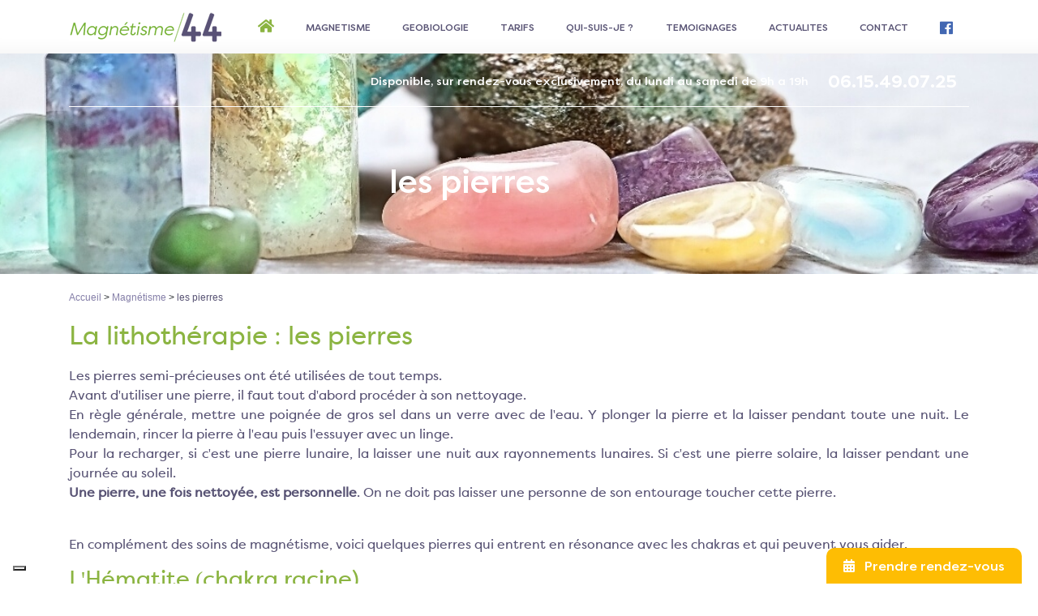

--- FILE ---
content_type: text/html; charset=UTF-8
request_url: https://www.magnetisme44.com/soin-par-les-pierres-oudon-champtoceaux-cellier
body_size: 5860
content:
<!DOCTYPE html>
<html lang="fr">

<head>
	
	<meta charset="utf-8">
	<meta http-equiv="X-UA-Compatible" content="IE=edge">
	<meta name="viewport" content="width=device-width, initial-scale=1">

						<meta name="description" content="Découvrez les multiples vertus de la lithothérapie ou le soin par les pierres avec Marc Sourice, magnétiseur à Oudon Champtoceaux entre Nantes et Ancenis.">
							<meta name="keywords" content="litho,thérapie,soin,par,les,pierres,Marc,Sourice,Magnétiseur,Oudon,Champtoceaux,44,49,oudon,le cellier">
			
			<title>La litho-thérapie, soin par les pierres avec Marc Sourice Magnétiseur</title>
	
			<meta name="google-site-verification" content="cpiLn8lON0qxQT40fICVkk5Xi1llBjPS16GoV7KXxFs" />
	
	<link rel="shortcut icon" href="https://www.magnetisme44.com/favicon.png">

	<link rel="stylesheet" type="text/css" href="https://www.magnetisme44.com/dist/app.min.css">
	<link rel="stylesheet" href="https://use.fontawesome.com/releases/v5.6.3/css/all.css"
		integrity="sha384-UHRtZLI+pbxtHCWp1t77Bi1L4ZtiqrqD80Kn4Z8NTSRyMA2Fd33n5dQ8lWUE00s/" crossorigin="anonymous">

	<!-- HTML5 shim and Respond.js for IE8 support of HTML5 elements and media queries -->
	<!-- WARNING: Respond.js doesn't work if you view the page via file:// -->
	<!--[if lt IE 9]>
<script src="https://oss.maxcdn.com/html5shiv/3.7.3/html5shiv.min.js"></script>
<script src="https://oss.maxcdn.com/respond/1.4.2/respond.min.js"></script>
<![endif]-->




	
<style>
.cms h2, .cms h3, .cms h4 {
    padding-top: 0;
}
</style>
<link rel="stylesheet" type="text/css" href="https://www.magnetisme44.com/node_modules/lightgallery/dist/css/lightgallery.min.css">


<!-- COOKIES - Iubenda -->
<script type="text/javascript">
	var _iub = _iub || [];
	_iub.csConfiguration = {
		"siteId": 3875224,
		"cookiePolicyId": 46346537,
		"lang": "fr",
		"storage": {
			"useSiteId": true
		}
	};
</script>
<script type="text/javascript" src="https://cs.iubenda.com/autoblocking/3875224.js"></script>
<script type="text/javascript" src="//cdn.iubenda.com/cs/iubenda_cs.js" charset="UTF-8" async></script>

<!-- TAG MANAGER -->
<!-- Google Tag Manager -->
<script>
	(function(w, d, s, l, i) {
		w[l] = w[l] || [];
		w[l].push({
			'gtm.start': new Date().getTime(),
			event: 'gtm.js'
		});
		var f = d.getElementsByTagName(s)[0],
			j = d.createElement(s),
			dl = l != 'dataLayer' ? '&l=' + l : '';
		j.async = true;
		j.src =
			'https://www.googletagmanager.com/gtm.js?id=' + i + dl;
		f.parentNode.insertBefore(j, f);
	})(window, document, 'script', 'dataLayer', 'GTM-MSGF99G');
</script>
<!-- End Google Tag Manager -->

<!-- Global site tag (gtag.js) - Google Analytics -->
<script async src="https://www.googletagmanager.com/gtag/js?id=AW-1043845376"></script>
<script>
	window.dataLayer = window.dataLayer || [];

	function gtag() {
		dataLayer.push(arguments);
	}
	gtag('js', new Date());

	gtag('config', 'AW-1043845376');
	gtag('config', 'G-87PQK6W5ZY');
</script>
</head>

<body>

	<div class="site-container">
		<div class="site-pusher">
			
<header class="header">
	<div class="container">
		<a href="#" class="header__icon" id="header__icon"></a>
		<a href="https://www.magnetisme44.com/" class="header__logo"><img src="img/logo.png" class="img-fluid" alt="Logo Magnetisme"></a>
		<nav class="menu">
			<ul class="nav">
				<li class="nav-item btnHome">
					<a href="https://www.magnetisme44.com/" class="btnHome"><i class="fa fa-home"></i></a>
				</li>
				

	<li class="nav-item">
		<a href="">Magnetisme</a>

				

<ul class="sub_menu">
	<li class="nav-item">
		<a href="https://www.magnetisme44.com/magnetisme-marc-sourice-oudon-champtoceaux-cellier">Seances magnetisme</a>

			</li>
	<li class="nav-item">
		<a href="https://www.magnetisme44.com/conjuration-marc-sourice-oudon-champtoceaux-cellier">Conjuration</a>

			</li>
	<li class="nav-item">
		<a href="https://www.magnetisme44.com/soins-sur-photo-marc-sourice-oudon-champtoceaux-cellier">Seances sur photo</a>

			</li>
	<li class="nav-item">
		<a href="https://www.magnetisme44.com/soin-par-les-pierres-oudon-champtoceaux-cellier">les pierres</a>

			</li>
	<li class="nav-item">
		<a href="https://www.magnetisme44.com/nos-services-magnetisme-geobiologie-conjuration">Nos services</a>

			</li>
</ul>

			</li>
	<li class="nav-item">
		<a href="">Geobiologie</a>

				

<ul class="sub_menu">
	<li class="nav-item">
		<a href="https://www.magnetisme44.com/geobiologie-marc-sourice-oudon-champtoceaux-cellier">Geobiologie</a>

			</li>
	<li class="nav-item">
		<a href="https://www.magnetisme44.com/analyse-geobiologique-sourice-oudon-champtoceaux-cellier">Expertise Geobiologie</a>

			</li>
	<li class="nav-item">
		<a href="https://www.magnetisme44.com/nettoyage-energetique-space-clearing-oudon-champtoceaux-cellier">Nettoyage Energetique</a>

			</li>
	<li class="nav-item">
		<a href="https://www.magnetisme44.com/nos-services-magnetisme-geobiologue-conjuration">Nos services</a>

			</li>
</ul>

			</li>
	<li class="nav-item">
		<a href="https://www.magnetisme44.com/tarifs-magnetisme-sourice-oudon-champtoceaux-cellier">Tarifs</a>

			</li>
	<li class="nav-item">
		<a href="">Qui-suis-je ?</a>

				

<ul class="sub_menu">
	<li class="nav-item">
		<a href="https://www.magnetisme44.com/presentation-marcsourice-oudon-champtoceaux-lecellier">Presentation</a>

			</li>
	<li class="nav-item">
		<a href="https://www.magnetisme44.com/marc-sourice-gnoma-ffg">Membre GNOMA-FFG-CNG</a>

			</li>
	<li class="nav-item">
		<a href="https://www.magnetisme44.com/charte">Charte</a>

			</li>
</ul>

			</li>

				<li class="nav-item">
					<a href="https://www.magnetisme44.com/temoignages-marc-sourice">Temoignages</a>
				</li>
				<li class="nav-item">
					<a href="https://www.magnetisme44.com/toutes-nos-actualites">Actualites</a>
				</li>
				<li class="nav-item">
					<a href="https://www.magnetisme44.com/contact-marc-sourice-oudon-champtoceaux-cellier">Contact</a>
				</li>
				<li class="nav-item btnHome">
					<a href="https://www.facebook.com/magnetisme44/" class="btnFB" target="_blank"><i class="fab fa-facebook"></i></a>
				</li>
			</ul>
		</nav>
		<div class="container menu_contact">
			<p>Disponible, sur rendez-vous exclusivement, du lundi au samedi de 9h a 19h  <span>06.15.49.07.25</span></p>
		</div>

		<div class="container menu_contact_mobile d-none d-md-block d-lg-none">
			<p>Disponible, sur rendez-vous exclusivement, du lundi au samedi de 9h a 19h  <span>06.15.49.07.25</span></p>
		</div>
	</div>
</header>


			
			
<div class="site-content cms">

    <section class="container-fluid entete p-0" >
        		        <img src="https://www.magnetisme44.com/media/1900_350-bandeau-soin-pierre.jpg" alt="Soin par les pierres - marc sourice Oudon Champtoceaux" title="bandeau-soin-pierre">
                <div class="container pres_cms">
            <h1 >les pierres</h1>
        </div>
    </section>

    <div class="container bread_crumb ">
                        <a href="https://www.magnetisme44.com/">Accueil</a> > <a href="#">Magnétisme</a> > <span class="active_crumb">les pierres</span>
                    </div>

    <section class="container-fluid">
        <div class="container">
            <div class="row">
                <div class="col-md-12">
                    <article>
                        
                        <h2 style="text-align: justify;">La lithoth&eacute;rapie : les pierres</h2>
<p style="text-align: justify;">Les pierres semi-pr&eacute;cieuses ont &eacute;t&eacute; utilis&eacute;es de tout temps.<br />Avant d'utiliser une pierre, il faut tout d'abord proc&eacute;der &agrave; son nettoyage. <br />En r&egrave;gle g&eacute;n&eacute;rale, mettre une poign&eacute;e de gros sel dans un verre avec de l'eau. Y plonger la pierre et la laisser pendant toute une nuit. Le lendemain, rincer la pierre &agrave; l'eau puis l'essuyer avec un linge. <br />Pour la recharger, si c'est une pierre lunaire, la laisser une nuit aux rayonnements lunaires. Si c'est une pierre solaire, la laisser pendant une journ&eacute;e au soleil.<br /><strong>Une pierre, une fois nettoy&eacute;e, est personnelle</strong>. On ne doit pas laisser une personne de son entourage toucher cette pierre.</p>

                        <br>

                        
                        
                        
                        
                        <div style="clear: both;"></div>

                        <p>En compl&eacute;ment des soins de magn&eacute;tisme, voici quelques pierres qui entrent en r&eacute;sonance avec les chakras et qui peuvent vous aider.</p>
<h3 style="text-align: justify;">L'H&eacute;matite (chakra racine)</h3>
<p style="text-align: justify;"><span style="text-align: justify;">Appel&eacute; &eacute;galement pierre de sang</span><span style="text-align: justify;">&nbsp;</span><span style="text-align: justify;">ou oligiste ou encore fer sp&eacute;culaire.</span> <br />Cette pierre de couleur gris noir est une pierre qui permet d'&ecirc;tre &agrave; l'&eacute;coute de soi et de d&eacute;celer ce qui ne va pas. C'est la pierre qui permet de<strong> d&eacute;velopper les capacit&eacute;s d'&eacute;coute des autres</strong>.<br /> L'h&eacute;matite a des effets d&eacute;fatiguants et d&eacute;stressants. Elle apaise, d&eacute;tend, purifie et dynamise. Cette pierre, malgr&eacute; sa couleur, appartient &agrave; la cat&eacute;gorie des pierres rouges.</p>
<h3 style="text-align: justify;">L'oeil de tigre (chakra sacr&eacute;)</h3>
<p style="text-align: justify;">Cette pierre, aux nuances chatoyantes de jaune dor&eacute; et brun, a un effet miroir : elle r&eacute;fl&eacute;chit les &eacute;nergies n&eacute;gatives vers son &eacute;metteur. Elle a donc<strong> un effet protecteur.</strong> L'oeil de tigre prot&egrave;ge contre d'&eacute;ventuels mauvais sorts qui vous seraient jet&eacute;s.<br /> Cette pierre donne de l'&eacute;nergie et du dynamisme.</p>
<h3 style="text-align: justify;">La Citrine (chakra du plexus solaire)</h3>
<p style="text-align: justify;">Pierre aux couleurs solaires, la citrine poss&egrave;de de nombreuses propri&eacute;t&eacute;s qui en font une pierre de gu&eacute;rison tr&egrave;s pris&eacute;e dans le domaine de la lithoth&eacute;rapie. B&eacute;n&eacute;fique pour l&rsquo;esprit et pour le corps, elle vous accompagnera au quotidien pour vous rendre plus fort et plus s&ucirc;r de vous-m&ecirc;me. Elle est utilis&eacute;e quand le corps a besoin de &laquo;&nbsp;red&eacute;marrer&nbsp;&raquo;. La citrine am&egrave;ne un <strong>regain d&rsquo;&eacute;nergie vitale</strong>.</p>
<h3 style="text-align: justify;">Le Quartz Rose (chakra du coeur)</h3>
<p style="text-align: justify;">Cette pierre comme son nom l'indique est un quartz de couleur rose p&acirc;le au rose franc soutenu. Elle correspond au chakra du coeur. Elle <strong>gu&eacute;rit les blessures affectives</strong> les plus douloureuses, les peines de coeur. Elle est s&eacute;curisante pour l'enfant et l'adolescent, surtout en phase de pubert&eacute;. Elle fait prendre conscience de l'amour qu'on se porte &agrave; soi-m&ecirc;me, &agrave; s'accepter tel que l'on est.</p>
<h3 style="text-align: justify;">La Turquoise (chakra de la gorge)</h3>
<p style="text-align: justify;">Cette pierre bleue est depuis la nuit des temps, sacr&eacute;e en Egypte, en Perse, au Tibet... C'est une <strong>pierre de communication</strong> qui aide &agrave; l'expression. Elle prot&egrave;ge les muqueuses de la gorge, nez et de la bo&icirc;te cr&acirc;nienne.<br /> La turquoise est un bon r&eacute;gulateur du syst&egrave;me nerveux. Effets apaisants qui aident &agrave; ma&icirc;triser les coups de col&egrave;re.</p>
<p style="text-align: justify;">Pour la purification : eau distill&eacute;e (pas de sel), peu de soleil</p>
<h3 style="text-align: justify;">Le Lapis-Lazuli (chakra frontal)</h3>
<p style="text-align: justify;">Il s'agit d'une pierre qui correspond aux chakras sup&eacute;rieurs (troisi&egrave;me oeil et coronal). Elle stimule l'intelligence, l'imagination et la cr&eacute;ativit&eacute;. Elle aide &agrave; combattre les maladies de peau, les dermites, l'ecz&eacute;ma, les pellicules. Elle est particuli&egrave;rement <strong>recommand&eacute;e pour les personnes nerveuses</strong>, gr&acirc;ce &agrave; son action pour un sommeil calme et r&eacute;g&eacute;n&eacute;rateur.<br />C'est une pierre qui aime la lumi&egrave;re lunaire.</p>
<p style="text-align: justify;">Pour la purification : eau distill&eacute;e (pas de sel), exposer &agrave; la lumi&egrave;re lunaire.</p>
<h3 style="text-align: justify;">L'Am&eacute;thyste (chakra coronal)</h3>
<p style="text-align: justify;">C'est une pierre de couleur mauve p&acirc;le au violet soutenu. Cette pierre <strong>stimule l'imagination, la clart&eacute; de l'esprit</strong>, apaise les maux de t&ecirc;te (chakra du sommet de la t&ecirc;te). <br /> On peut &eacute;galement placer quelques am&eacute;thystes dans son oreiller pour &eacute;liminer cauchemars et &eacute;claircir les r&ecirc;ves.</p>

                        
                        <br>

                        
                        <div style="clear:both;"></div>
                    </article>
                </div>
            </div>
        </div>
    </section>

        <section class="gallery_cms" class="container-fluid">
        <div class="container">
            <h2 class="title_gallery">Galerie d'images & vidéos</h2>
            <div id="gallery" class="row">
                                                                <div class="col-lg-2 col-md-3 col-sm-4 col-6">
                    <div class="item" data-src="https://www.magnetisme44.com/media/source/labradorite.jpg">
                        <img src="https://www.magnetisme44.com/media/160_90-labradorite.jpg" alt="La labradorite" title="labradorite" class="img-fluid">
                    </div>
                </div>
                                <div class="col-lg-2 col-md-3 col-sm-4 col-6">
                    <div class="item" data-src="https://www.magnetisme44.com/media/source/oeil de tigre.jpg">
                        <img src="https://www.magnetisme44.com/media/160_90-oeil de tigre.jpg" alt="oeil de tigre" title="oeil de tigre" class="img-fluid">
                    </div>
                </div>
                                <div class="col-lg-2 col-md-3 col-sm-4 col-6">
                    <div class="item" data-src="https://www.magnetisme44.com/media/source/hemtite.jpg">
                        <img src="https://www.magnetisme44.com/media/160_90-hemtite.jpg" alt="hématite" title="hemtite" class="img-fluid">
                    </div>
                </div>
                                                            </div>
        </div>
    </section>
    
    
<footer>
	<div class="container-fluid bandeau_footer" ></div>
	<div class="footer_content pt-2">
		<div class="container">
			<div class="row">
				<div class="col-12 col-sm-6 col-md-4">
					<p class="footer_title">Magnétiseur, Conjureur, Géobiologue</p>
					<div class="row">
						<div class="col-2 pr-0">
							<i class="fas fa-map-marker-alt d-block"></i>
						</div>
						<div class="col-10 pl-0">
							<address>
								Marc SOURICE<br>
								31 rue du Potager, La Mabonnière, 44521 Oudon <br>Axe Ancenis - Nantes 
							</address>
						</div>
					</div>
					<div class="row">
						<div class="col-2 pr-0">
							<i class="fas fa-mobile-alt d-block"></i>
						</div>
						<div class="col-10 pl-0 tel">
							<a href="tel:06.15.49.07.25">06.15.49.07.25</a>
						</div>
					</div>
					<div class="row">
						<div class="col-2 pr-0">
							<i class="fas fa-envelope d-block"></i>
						</div>
						<div class="col-10 pl-0">
							<a href="mailto:msourice@magnetisme44.com" class="mail">msourice@magnetisme44.com</a>
						</div>
					</div>
				</div>
				<div class="col-12 col-md-6 col-lg-4 pt-5 pt-md-0">
					<p class="footer_title">Accueil aux cabinets sur rendez-vous</p>
					<p>Lundi, mardi, jeudi, vendredi et samedi matin : Cabinet d'OUDON.<br> 
Le mercredi : Cabinet de CHAMPTOCEAUX au 5, rue Marguerite de Clisson (face au bureau de tabac).<br>
Les 2 cabinets sont situés entre Nantes et Ancenis. Accès facile depuis Nantes et Angers.

</p>
					<a href="https://www.magnetisme44.com/prendre-rendez-vous" class="btn_m44 btn_transparent mt-2"><i class="fas fa-calendar-alt"></i> Prendre rendez-vous</a>
				</div>
				<div class="col-12 col-md-6 col-lg-4 map mt-5">
					<iframe src="https://www.google.com/maps/embed?pb=!1m18!1m12!1m3!1d86496.33385566752!2d-1.3376261472034199!3d47.353194267626364!2m3!1f0!2f0!3f0!3m2!1i1024!2i768!4f13.1!3m3!1m2!1s0x480606da720b5e75%3A0x40d37521e0decd0!2s44521+Oudon!5e0!3m2!1sfr!2sfr!4v1548074750420"
						width="100%" height="100%" style="border:0" allowfullscreen></iframe>
				</div>
			</div>
		</div>
	</div>
	<div class="container mentions">
		<div class="logos_partenaires float-left">
			<img src="img/gnoma_snamap.jpg" class="img-fluid" alt="logo GNOMA SNAMAP" title="logo GNOMA SNAMAP">
			<img src="img/logo_fg.png" class="img-fluid logo_geo" alt="Fédération Française de Géobiologie" title="Fédération Française de Géobiologie">

		</div>
		<div class="mentions_link float-right">
			<a href="https://www.magnetisme44.com/mentions-legales">Mentions légales -</a>
			<a href="https://www.magnetisme44.com/politique-de-confidentialite">Politique de confidentialité</a>
			<div style="clear:both;"></div>
			<a href="https://www.kagency.com/"><img src="img/logo-kagency.svg" class="img-responsive d-block float-right" alt="Logo Agence Web Kagency"
					title="Agence Web Kagency"></a>
		</div>
	</div>

	<script src="https://www.magnetisme44.com/dist/app.min.js"></script>
</footer>
</div>


			<div class="fixed_form">
				<a href="https://www.magnetisme44.com/prendre-rendez-vous"><button class="btn" type="button" data-toggle="collapse" data-target="#recall_form"
					 aria-expanded="false" aria-controls="recall_form">
						<i class="fas fa-calendar-alt"></i> &nbsp;&nbsp;Prendre rendez-vous
					</button></a>
			</div>
		</div>
	</div>

	
<script>
	var MON_SERVEUR="https://www.magnetisme44.com/"
</script>

<script src="https://www.magnetisme44.com/node_modules/lightgallery/dist/js/lightgallery.min.js"></script>
<script src="https://www.magnetisme44.com/js/lg-video.min.js"></script>
<script>
	$(function() {
			});

    $("#gallery").lightGallery({
        selector:'.item',
        thumbnail:false,
        loop:true,
        preload:1,
        download:false,
        margin:0,
        counter:false
    });
</script>
</body>


</html>

--- FILE ---
content_type: application/javascript; charset=utf-8
request_url: https://cs.iubenda.com/cookie-solution/confs/js/46346537.js
body_size: 223
content:
_iub.csRC = { consApiKey: '8tCSsAEOm2hDhPz073eadhkCNTKhK9Ui', consentDatabasePublicKey: '7nUyJsulqcLwFsqmzglKOpPl9znrhUvL', publicId: '88ad2fe2-9b7c-4295-9d53-2d674aef8421', floatingGroup: false };
_iub.csEnabled = true;
_iub.csPurposes = [1,4,5,3];
_iub.cpUpd = 1744294884;
_iub.csFeatures = {"geolocation_setting":false,"cookie_solution_white_labeling":1,"rejection_recovery":false,"full_customization":true,"multiple_languages":"fr","mobile_app_integration":false};
_iub.csT = null;
_iub.googleConsentModeV2 = true;
_iub.totalNumberOfProviders = 18;
_iub.csSiteConf = {"askConsentAtCookiePolicyUpdate":true,"floatingPreferencesButtonDisplay":"bottom-left","lang":"fr","perPurposeConsent":true,"siteId":3875224,"storage":{"useSiteId":true},"whitelabel":false,"cookiePolicyId":46346537,"cookiePolicyUrl":"https://www.magnetisme44.com/politique-de-confidentialite","banner":{"acceptButtonCaptionColor":"#FFFFFF","acceptButtonColor":"#0073CE","acceptButtonDisplay":true,"backgroundColor":"#FFFFFF","closeButtonDisplay":false,"customizeButtonCaptionColor":"#4D4D4D","customizeButtonColor":"#DADADA","customizeButtonDisplay":true,"explicitWithdrawal":true,"listPurposes":true,"position":"bottom","rejectButtonCaptionColor":"#FFFFFF","rejectButtonColor":"#0073CE","rejectButtonDisplay":true,"showTitle":false,"textColor":"#000000"}};


--- FILE ---
content_type: image/svg+xml
request_url: https://www.magnetisme44.com/img/logo-kagency.svg
body_size: 2431
content:
<?xml version="1.0" encoding="utf-8"?>
<!-- Generator: Adobe Illustrator 23.1.0, SVG Export Plug-In . SVG Version: 6.00 Build 0)  -->
<svg version="1.1" id="Calque_1" xmlns="http://www.w3.org/2000/svg" xmlns:xlink="http://www.w3.org/1999/xlink" x="0px" y="0px"
	 viewBox="0 0 496 144.9" style="enable-background:new 0 0 496 144.9;" xml:space="preserve">
<style type="text/css">
	.st0{fill:#2b2e45;}
	.st1{fill:#E41E27;}
</style>
<title>Plan de travail 2</title>
<g>
	<path class="st0" d="M15.1,9.8v50.3l20.7-24.7H54v0.9L29,64.3l28.5,31.4v1.1H39.2l-24-27.8v27.8H0V9.8H15.1z"/>
	<path class="st1" d="M114.4,35.5H129v61.4h-14.3l-0.8-9c-3.5,7.2-13.1,10.7-19.9,10.8c-18.2,0.1-31.6-11.1-31.6-32.6
		c0-21.2,14.1-32.3,32-32.1c8.2,0,16.1,3.9,19.6,10L114.4,35.5z M77.5,66.1c0,11.7,8.1,18.7,18.2,18.7c23.9,0,23.9-37.3,0-37.3
		C85.6,47.6,77.5,54.4,77.5,66.1z"/>
	<path class="st0" d="M233.1,71.6c1,7.6,7.6,13.1,18.3,13.1c5.6,0,13-2.1,16.5-5.7l9.7,9.6c-6.5,6.7-17.1,10-26.4,10
		c-21.2,0-33.8-13.1-33.8-32.8c0-18.7,12.7-32.1,32.6-32.1c20.6,0,33.4,12.7,31,38L233.1,71.6z M266.5,59c-1-8-7.2-12-16-12
		c-8.2,0-15,4-17.2,12H266.5z"/>
	<path class="st0" d="M340.4,96.9V64.8c0-9.3-5.1-16.5-14.8-16.5c-9.4,0-15.7,7.9-15.7,17.2v31.4h-15.1V35.4h13.6l1,8.3
		c6.2-6.1,12.5-9.2,20.2-9.2c14.5,0,26,10.8,26,30.2v32.3L340.4,96.9z"/>
	<path class="st0" d="M423.8,89.1c-7.1,7-14.6,9.7-23.7,9.7c-17.8,0-32.6-10.7-32.6-32.5s14.8-32.5,32.6-32.5
		c8.7,0,15.5,2.5,22.2,9.1l-9.6,10.1c-3.4-3.1-7.8-4.8-12.3-4.9c-10.2,0-17.7,7.5-17.7,18.2c0,11.7,8,17.9,17.5,17.9
		c4.9,0,9.7-1.4,13.5-5.1L423.8,89.1z"/>
	<path class="st0" d="M496,35.5l-37.5,87.1h-16.7l11.5-26.7l-24.5-60.4h17.7l9.3,26.5l5.8,17.3l6.4-16.9l11.2-26.9L496,35.5z"/>
	<path class="st1" d="M96,24.5c-6.8,0-12.3-5.5-12.3-12.3C83.7,5.5,89.2,0,96,0s12.3,5.5,12.3,12.3c0,0,0,0,0,0
		C108.2,19.1,102.7,24.5,96,24.5z M96,7.2c-2.8,0-5.1,2.3-5.1,5.1c0,2.8,2.3,5.1,5.1,5.1s5.1-2.3,5.1-5.1l0,0
		C101.1,9.5,98.8,7.2,96,7.2z"/>
	<path class="st0" d="M173,97.9c19.9,0,32-14.3,32-32c0-10.6-4.6-20.1-12.6-26l5.2-11.3l-11.9-5.5l-5.3,11.5c-2.5-0.5-5-0.8-7.5-0.8
		c-19.6,0-31.8,14.5-31.8,32c0,11,4.6,20.6,12.8,26.4l-11.4,24.9l29.9,0.3c3.9,0,7.1,3.2,7.1,7.1c0,3.9-3.2,7.1-7.1,7.1h-11.3v13.1
		h11.3c11.2,0,20.3-9,20.3-20.2c0-11.2-9-20.3-20.2-20.3l0,0l-9.6-0.1l3.2-7C168.4,97.7,170.7,97.9,173,97.9z M189.7,65.9
		c0,9.4-5.6,18.1-16.7,18.1c-0.3,0-0.5,0-0.8,0l13.6-29.7C188.4,57.6,189.7,61.7,189.7,65.9L189.7,65.9z M156.3,65.9
		c0-9.2,5.7-18.2,16.7-18.2c0.5,0,0.9,0,1.4,0.1l-14,30.5C157.7,74.8,156.2,70.4,156.3,65.9L156.3,65.9z"/>
</g>
</svg>
